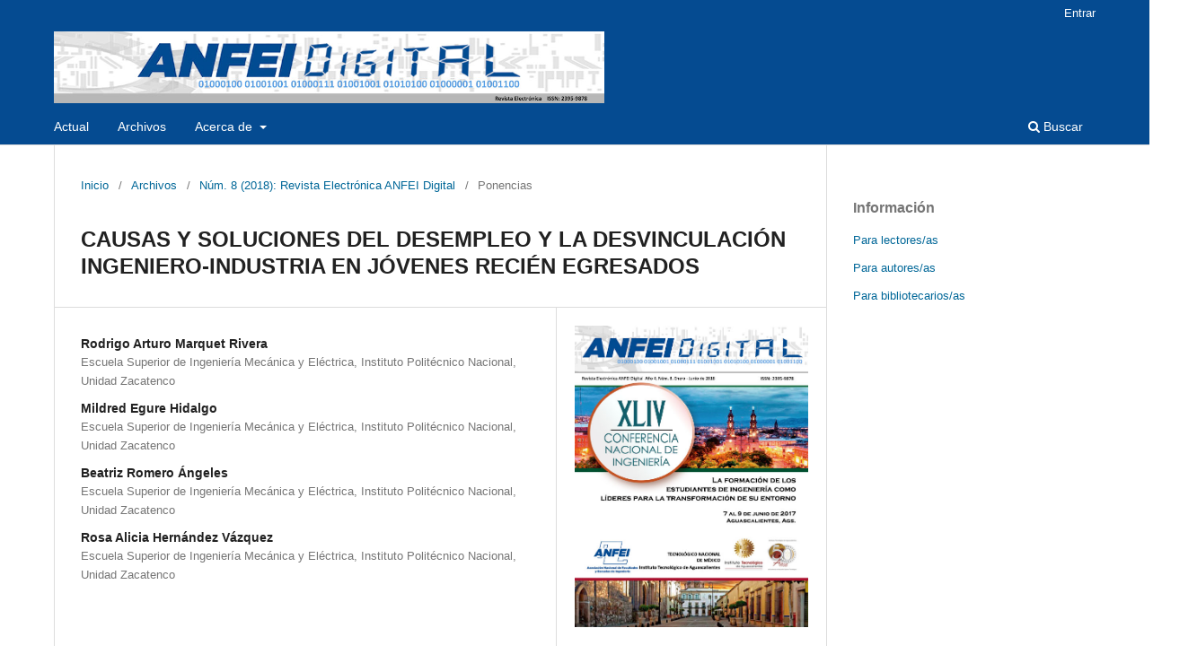

--- FILE ---
content_type: text/html; charset=utf-8
request_url: https://www.anfei.mx/revista/index.php/revista/article/view/423
body_size: 23226
content:
<!DOCTYPE html>
<html lang="es-ES" xml:lang="es-ES">
<head>
	<meta charset="utf-8">
	<meta name="viewport" content="width=device-width, initial-scale=1.0">
	<title>
		CAUSAS Y SOLUCIONES DEL DESEMPLEO Y LA DESVINCULACIÓN INGENIERO-INDUSTRIA EN JÓVENES RECIÉN EGRESADOS
							| ANFEI Digital
			</title>

	
<meta name="generator" content="Open Journal Systems 3.3.0.13">
<link rel="schema.DC" href="http://purl.org/dc/elements/1.1/" />
<meta name="DC.Creator.PersonalName" content="Rodrigo Arturo Marquet Rivera"/>
<meta name="DC.Creator.PersonalName" content="Mildred Egure Hidalgo"/>
<meta name="DC.Creator.PersonalName" content="Beatriz Romero Ángeles"/>
<meta name="DC.Creator.PersonalName" content="Rosa Alicia Hernández Vázquez"/>
<meta name="DC.Date.created" scheme="ISO8601" content="2018-01-29"/>
<meta name="DC.Date.dateSubmitted" scheme="ISO8601" content="2018-01-30"/>
<meta name="DC.Date.issued" scheme="ISO8601" content="2018-01-29"/>
<meta name="DC.Date.modified" scheme="ISO8601" content="2018-01-30"/>
<meta name="DC.Description" xml:lang="es" content="Actualmente los jóvenes recién egresados presentan un amplio desconocimiento en relación a temas diversos de ingeniería y administrativos; dichas lagunas varían dependiendo no sólo de la oferta educativa y los objetivos de la institución, sino también del tipo de docentes que los acompañaron durante la Educación Superior. Es por ésto que, con el fin de conocer las causas y las posibles soluciones del porque existe una desvinculación Ingeniero-Industria, además de la carencia de habilidades personales se desarrollaron 3 etapas de investigación que analizaron las áreas de conocimiento de dos instituciones de Educación Superior para posteriormente generar un análisis FODA de cada carrera en base a lo que requiere la industria actual, una agrupación de los requerimientos de 5 solicitudes de empleo y el desarrollo de una tabla comparativa entre las competencias y habilidades de entorno laboral actual y las de cada institución. Al comparar el currículo del recién egresado con los puestos postulados utilizados, se observa una formación dispar que cubre inadecuadamente los perfiles en temas que demanda el ambiente laboral, muestra que existe un amplio desconocimiento computacional y de producción, una amplia desactualización, además de una falta de formación como personas emprendedoras solucionadoras de problemas que a largo plazo podrían generar una transformación positiva de su entorno."/>
<meta name="DC.Format" scheme="IMT" content="application/pdf"/>
<meta name="DC.Identifier" content="423"/>
<meta name="DC.Identifier.URI" content="https://www.anfei.mx/revista/index.php/revista/article/view/423"/>
<meta name="DC.Language" scheme="ISO639-1" content="es"/>
<meta name="DC.Rights" content="Derechos de autor 2018 ANFEI Digital"/>
<meta name="DC.Rights" content=""/>
<meta name="DC.Source" content="ANFEI Digital"/>
<meta name="DC.Source.ISSN" content="2395-9878"/>
<meta name="DC.Source.Issue" content="8"/>
<meta name="DC.Source.URI" content="https://www.anfei.mx/revista/index.php/revista"/>
<meta name="DC.Title" content="CAUSAS Y SOLUCIONES DEL DESEMPLEO Y LA DESVINCULACIÓN INGENIERO-INDUSTRIA EN JÓVENES RECIÉN EGRESADOS"/>
<meta name="DC.Type" content="Text.Serial.Journal"/>
<meta name="DC.Type.articleType" content="Ponencias"/>
<meta name="gs_meta_revision" content="1.1"/>
<meta name="citation_journal_title" content="ANFEI Digital"/>
<meta name="citation_journal_abbrev" content="AD"/>
<meta name="citation_issn" content="2395-9878"/> 
<meta name="citation_author" content="Rodrigo Arturo Marquet Rivera"/>
<meta name="citation_author_institution" content="Escuela Superior de Ingeniería Mecánica y Eléctrica, Instituto Politécnico Nacional, Unidad Zacatenco"/>
<meta name="citation_author" content="Mildred Egure Hidalgo"/>
<meta name="citation_author_institution" content="Escuela Superior de Ingeniería Mecánica y Eléctrica, Instituto Politécnico Nacional, Unidad Zacatenco"/>
<meta name="citation_author" content="Beatriz Romero Ángeles"/>
<meta name="citation_author_institution" content="Escuela Superior de Ingeniería Mecánica y Eléctrica, Instituto Politécnico Nacional, Unidad Zacatenco"/>
<meta name="citation_author" content="Rosa Alicia Hernández Vázquez"/>
<meta name="citation_author_institution" content="Escuela Superior de Ingeniería Mecánica y Eléctrica, Instituto Politécnico Nacional, Unidad Zacatenco"/>
<meta name="citation_title" content="CAUSAS Y SOLUCIONES DEL DESEMPLEO Y LA DESVINCULACIÓN INGENIERO-INDUSTRIA EN JÓVENES RECIÉN EGRESADOS"/>
<meta name="citation_language" content="es"/>
<meta name="citation_date" content="2018/01/29"/>
<meta name="citation_issue" content="8"/>
<meta name="citation_abstract_html_url" content="https://www.anfei.mx/revista/index.php/revista/article/view/423"/>
<meta name="citation_pdf_url" content="https://www.anfei.mx/revista/index.php/revista/article/download/423/1070"/>
<meta name="citation_reference" content="Anderson, B.(2016). Nissan lanza su propia universidad. Milenio. Obtenido el 23 de febrero de 2017, de http://www.milenio.com/firmas/barbara_anderson/Nissan-lanza-propia-universidad_18_693710650.html"/>
<meta name="citation_reference" content="ANUIES. (2016). Anuarios Estadísticos de Educación Superior – Licenciatura. Obtenido el 23 de febrero de 2017, de http://www.anuies.mx/iinformacion-y-servicios/informacion-estadistica-de-educacion-superior/anuario-estadistico-de-educacion-superior"/>
<meta name="citation_reference" content="ANUIES. (2017). Anuarios Estadísticos de Educación Superior – Licenciatura. Obtenido el 23 de febrero de 2017, de http://www.anuies.mx/iinformacion-y-servicios/informacion-estadistica-de-educacion-superior/anuario-estadistico-de-educacion-superior"/>
<meta name="citation_reference" content="CEM. (2015). Ingeniero Mecánico Administrador, Obtenida el 23 de febrero de 2017, de http://www.itesm.mx/wps/wcm/connect/itesm/tecnologico+de+monterrey/carreras+profesionales/areas+de+estudio/ingenieria+y+ciencias/ingeniero+mecanico+administrador/estado+de+mexico+ima"/>
<meta name="citation_reference" content="Diaz, J. P. (2017). Ingeniero de Manufactura y Programación CNC. Obtenida el 27 de febrero de 2017, de https://www.occ.com.mx/Empleo/Oferta/9707502-ingeniero-de-manufactura-y-programacion-cnc?rank=19&amp;page=1&amp;type=organic"/>
<meta name="citation_reference" content="FUMEC. (2016). Los retos de las carreras de ingeniería en México. Obtenida el 27 de febrero del 2017, de http://www.fumec.org/empresarial/?p=1146"/>
<meta name="citation_reference" content="IPN. (2013). Ingeniería Mecánica. Obtenida el 24 de febrero del 2017, de http://www.ipn.mx/educacionsuperior/Paginas/Ing-Mecanica.aspx"/>
<meta name="citation_reference" content="Martínez, N. (2017). Ingeniero de Procesos Bilingüe. Obtenida el 27 de febrero de 2017, de https://www.occ.com.mx/Empleo/Oferta/9676158-ingeniero-de-procesos-bilingue?rank=5&amp;page=1&amp;type=organic"/>
<meta name="citation_reference" content="Maya, A. (2017). Ingeniero de Proyectos. Obtenida el 27 de febrero de 2017, de https://www.occ.com.mx/Empleo/Oferta/9651757--ingeniero-de-proyectos-?rank=15&amp;page=1&amp;type=organic"/>
<meta name="citation_reference" content="Moreno, T. (2017). México tiene déficit de ingenieros. El Universal. Obtenido el 23 de febrero de 2017, de http://www.eluniversal.com.mx/articulo/nacion/politica/2017/01/10/mexico-tiene-deficit-de-ingenieros"/>
<meta name="citation_reference" content="OCC. (2017). Ingeniero de producto chassis. Obtenido el 27 de febrero de 2017, de https://www.occ.com.mx/Empleo/Oferta/8988702-ingeniero-de-producto-chassis?rank=7&amp;page=1&amp;type=organic"/>
<meta name="citation_reference" content="Quintanilla, A. (2017). Ingeniero recien egresado - Electrico O Mecanico. Obtenido el 27 de febrero de 2017, de https://www.occ.com.mx/Empleo/Oferta/9712477-ingeniero-recien-egresado-electrico-o-mecanico?rank=3&amp;page=1&amp;type=organic"/>
<meta name="citation_reference" content="Staff, F. (2015). Ingeniería, ¿el empleo del futuro en México?. Forbes.Obtenido el 23 de febrero de 2017, de https://www.forbes.com.mx/ingenieria-el-empleo-del-futuro-en-mexico/#gs.HPwsBtA"/>
<meta name="citation_reference" content="Villanueva, A. (2017). Ingeniero de Producto. Obtenido el 27 de febrero de 2017, de https://www.occ.com.mx/Empleo/Oferta/9534329-ingeniero-de-producto?rank=2&amp;page=1&amp;type=organic"/>
	<link rel="stylesheet" href="https://www.anfei.mx/revista/index.php/revista/$$$call$$$/page/page/css?name=stylesheet" type="text/css" /><link rel="stylesheet" href="https://www.anfei.mx/revista/index.php/revista/$$$call$$$/page/page/css?name=font" type="text/css" /><link rel="stylesheet" href="https://www.anfei.mx/revista/lib/pkp/styles/fontawesome/fontawesome.css?v=3.3.0.13" type="text/css" />
</head>
<body class="pkp_page_article pkp_op_view has_site_logo" dir="ltr">

	<div class="pkp_structure_page">

				<header class="pkp_structure_head" id="headerNavigationContainer" role="banner">
						 <nav class="cmp_skip_to_content" aria-label="Salta a los enlaces de contenido">
	<a href="#pkp_content_main">Ir al contenido principal</a>
	<a href="#siteNav">Ir al menú de navegación principal</a>
		<a href="#pkp_content_footer">Ir al pie de página del sitio</a>
</nav>

			<div class="pkp_head_wrapper">

				<div class="pkp_site_name_wrapper">
					<button class="pkp_site_nav_toggle">
						<span>Open Menu</span>
					</button>
										<div class="pkp_site_name">
																<a href="						https://www.anfei.mx/revista/index.php/revista/index
					" class="is_img">
							<img src="https://www.anfei.mx/revista/public/journals/2/pageHeaderLogoImage_es_ES.jpg" width="1150" height="150" alt="ANFEI Digital" />
						</a>
										</div>
				</div>

				
				<nav class="pkp_site_nav_menu" aria-label="Navegación del sitio">
					<a id="siteNav"></a>
					<div class="pkp_navigation_primary_row">
						<div class="pkp_navigation_primary_wrapper">
																				<ul id="navigationPrimary" class="pkp_navigation_primary pkp_nav_list">
								<li class="">
				<a href="https://www.anfei.mx/revista/index.php/revista/issue/current">
					Actual
				</a>
							</li>
								<li class="">
				<a href="https://www.anfei.mx/revista/index.php/revista/issue/archive">
					Archivos
				</a>
							</li>
															<li class="">
				<a href="https://www.anfei.mx/revista/index.php/revista/about">
					Acerca de
				</a>
									<ul>
																					<li class="">
									<a href="https://www.anfei.mx/revista/index.php/revista/about">
										Sobre la revista
									</a>
								</li>
																												<li class="">
									<a href="https://www.anfei.mx/revista/index.php/revista/about/submissions">
										Envíos
									</a>
								</li>
																																									<li class="">
									<a href="https://www.anfei.mx/revista/index.php/revista/about/privacy">
										Declaración de privacidad
									</a>
								</li>
																												<li class="">
									<a href="https://www.anfei.mx/revista/index.php/revista/about/contact">
										Contacto
									</a>
								</li>
																		</ul>
							</li>
			</ul>

				

																						<div class="pkp_navigation_search_wrapper">
									<a href="https://www.anfei.mx/revista/index.php/revista/search" class="pkp_search pkp_search_desktop">
										<span class="fa fa-search" aria-hidden="true"></span>
										Buscar
									</a>
								</div>
													</div>
					</div>
					<div class="pkp_navigation_user_wrapper" id="navigationUserWrapper">
							<ul id="navigationUser" class="pkp_navigation_user pkp_nav_list">
															<li class="profile">
				<a href="https://www.anfei.mx/revista/index.php/revista/login">
					Entrar
				</a>
							</li>
										</ul>

					</div>
				</nav>
			</div><!-- .pkp_head_wrapper -->
		</header><!-- .pkp_structure_head -->

						<div class="pkp_structure_content has_sidebar">
			<div class="pkp_structure_main" role="main">
				<a id="pkp_content_main"></a>

<div class="page page_article">
			<nav class="cmp_breadcrumbs" role="navigation" aria-label="Usted está aquí:">
	<ol>
		<li>
			<a href="https://www.anfei.mx/revista/index.php/revista/index">
				Inicio
			</a>
			<span class="separator">/</span>
		</li>
		<li>
			<a href="https://www.anfei.mx/revista/index.php/revista/issue/archive">
				Archivos
			</a>
			<span class="separator">/</span>
		</li>
					<li>
				<a href="https://www.anfei.mx/revista/index.php/revista/issue/view/13">
					Núm. 8 (2018): Revista Electrónica ANFEI Digital
				</a>
				<span class="separator">/</span>
			</li>
				<li class="current" aria-current="page">
			<span aria-current="page">
									Ponencias
							</span>
		</li>
	</ol>
</nav>
	
		  	 <article class="obj_article_details">

		
	<h1 class="page_title">
		CAUSAS Y SOLUCIONES DEL DESEMPLEO Y LA DESVINCULACIÓN INGENIERO-INDUSTRIA EN JÓVENES RECIÉN EGRESADOS
	</h1>

	
	<div class="row">
		<div class="main_entry">

							<section class="item authors">
					<h2 class="pkp_screen_reader">Autores/as</h2>
					<ul class="authors">
											<li>
							<span class="name">
								Rodrigo Arturo Marquet Rivera
							</span>
															<span class="affiliation">
									Escuela Superior de Ingeniería Mecánica y Eléctrica, Instituto Politécnico Nacional, Unidad Zacatenco
																	</span>
																				</li>
											<li>
							<span class="name">
								Mildred Egure Hidalgo
							</span>
															<span class="affiliation">
									Escuela Superior de Ingeniería Mecánica y Eléctrica, Instituto Politécnico Nacional, Unidad Zacatenco
																	</span>
																				</li>
											<li>
							<span class="name">
								Beatriz Romero Ángeles
							</span>
															<span class="affiliation">
									Escuela Superior de Ingeniería Mecánica y Eléctrica, Instituto Politécnico Nacional, Unidad Zacatenco
																	</span>
																				</li>
											<li>
							<span class="name">
								Rosa Alicia Hernández Vázquez
							</span>
															<span class="affiliation">
									Escuela Superior de Ingeniería Mecánica y Eléctrica, Instituto Politécnico Nacional, Unidad Zacatenco
																	</span>
																				</li>
										</ul>
				</section>
			
																					
						
										<section class="item abstract">
					<h2 class="label">Resumen</h2>
					Actualmente los jóvenes recién egresados presentan un amplio desconocimiento en relación a temas diversos de ingeniería y administrativos; dichas lagunas varían dependiendo no sólo de la oferta educativa y los objetivos de la institución, sino también del tipo de docentes que los acompañaron durante la Educación Superior. Es por ésto que, con el fin de conocer las causas y las posibles soluciones del porque existe una desvinculación Ingeniero-Industria, además de la carencia de habilidades personales se desarrollaron 3 etapas de investigación que analizaron las áreas de conocimiento de dos instituciones de Educación Superior para posteriormente generar un análisis FODA de cada carrera en base a lo que requiere la industria actual, una agrupación de los requerimientos de 5 solicitudes de empleo y el desarrollo de una tabla comparativa entre las competencias y habilidades de entorno laboral actual y las de cada institución. Al comparar el currículo del recién egresado con los puestos postulados utilizados, se observa una formación dispar que cubre inadecuadamente los perfiles en temas que demanda el ambiente laboral, muestra que existe un amplio desconocimiento computacional y de producción, una amplia desactualización, además de una falta de formación como personas emprendedoras solucionadoras de problemas que a largo plazo podrían generar una transformación positiva de su entorno.
				</section>
			
			

																																								
										<section class="item references">
					<h2 class="label">
						Citas
					</h2>
					<div class="value">
																					<p>Anderson, B.(2016). Nissan lanza su propia universidad. Milenio. Obtenido el 23 de febrero de 2017, de http://www.milenio.com/firmas/barbara_anderson/Nissan-lanza-propia-universidad_18_693710650.html </p>
															<p>ANUIES. (2016). Anuarios Estadísticos de Educación Superior – Licenciatura. Obtenido el 23 de febrero de 2017, de http://www.anuies.mx/iinformacion-y-servicios/informacion-estadistica-de-educacion-superior/anuario-estadistico-de-educacion-superior </p>
															<p>ANUIES. (2017). Anuarios Estadísticos de Educación Superior – Licenciatura. Obtenido el 23 de febrero de 2017, de http://www.anuies.mx/iinformacion-y-servicios/informacion-estadistica-de-educacion-superior/anuario-estadistico-de-educacion-superior </p>
															<p>CEM. (2015). Ingeniero Mecánico Administrador, Obtenida el 23 de febrero de 2017, de http://www.itesm.mx/wps/wcm/connect/itesm/tecnologico+de+monterrey/carreras+profesionales/areas+de+estudio/ingenieria+y+ciencias/ingeniero+mecanico+administrador/estado+de+mexico+ima </p>
															<p>Diaz, J. P. (2017). Ingeniero de Manufactura y Programación CNC. Obtenida el 27 de febrero de 2017, de https://www.occ.com.mx/Empleo/Oferta/9707502-ingeniero-de-manufactura-y-programacion-cnc?rank=19&amp;page=1&amp;type=organic </p>
															<p>FUMEC. (2016). Los retos de las carreras de ingeniería en México. Obtenida el 27 de febrero del 2017, de http://www.fumec.org/empresarial/?p=1146 </p>
															<p>IPN. (2013). Ingeniería Mecánica. Obtenida el 24 de febrero del 2017, de http://www.ipn.mx/educacionsuperior/Paginas/Ing-Mecanica.aspx </p>
															<p>Martínez, N. (2017). Ingeniero de Procesos Bilingüe. Obtenida el 27 de febrero de 2017, de https://www.occ.com.mx/Empleo/Oferta/9676158-ingeniero-de-procesos-bilingue?rank=5&amp;page=1&amp;type=organic </p>
															<p>Maya, A. (2017). Ingeniero de Proyectos. Obtenida el 27 de febrero de 2017, de https://www.occ.com.mx/Empleo/Oferta/9651757--ingeniero-de-proyectos-?rank=15&amp;page=1&amp;type=organic </p>
															<p>Moreno, T. (2017). México tiene déficit de ingenieros. El Universal. Obtenido el 23 de febrero de 2017, de http://www.eluniversal.com.mx/articulo/nacion/politica/2017/01/10/mexico-tiene-deficit-de-ingenieros </p>
															<p>OCC. (2017). Ingeniero de producto chassis. Obtenido el 27 de febrero de 2017, de https://www.occ.com.mx/Empleo/Oferta/8988702-ingeniero-de-producto-chassis?rank=7&amp;page=1&amp;type=organic </p>
															<p>Quintanilla, A. (2017). Ingeniero recien egresado - Electrico O Mecanico. Obtenido el 27 de febrero de 2017, de https://www.occ.com.mx/Empleo/Oferta/9712477-ingeniero-recien-egresado-electrico-o-mecanico?rank=3&amp;page=1&amp;type=organic </p>
															<p>Staff, F. (2015). Ingeniería, ¿el empleo del futuro en México?. Forbes.Obtenido el 23 de febrero de 2017, de https://www.forbes.com.mx/ingenieria-el-empleo-del-futuro-en-mexico/#gs.HPwsBtA </p>
															<p>Villanueva, A. (2017). Ingeniero de Producto. Obtenido el 27 de febrero de 2017, de https://www.occ.com.mx/Empleo/Oferta/9534329-ingeniero-de-producto?rank=2&amp;page=1&amp;type=organic </p>
																		</div>
				</section>
			
		</div><!-- .main_entry -->

		<div class="entry_details">

										<div class="item cover_image">
					<div class="sub_item">
													<a href="https://www.anfei.mx/revista/index.php/revista/issue/view/13">
								<img src="https://www.anfei.mx/revista/public/journals/2/cover_issue_13_es_ES.jpg" alt="">
							</a>
											</div>
				</div>
			
										<div class="item galleys">
					<h2 class="pkp_screen_reader">
						Descargas
					</h2>
					<ul class="value galleys_links">
													<li>
								
	
							

<a class="obj_galley_link pdf" href="https://www.anfei.mx/revista/index.php/revista/article/view/423/1070">

		
	PDF

	</a>
							</li>
											</ul>
				</div>
						
						<div class="item published">
				<section class="sub_item">
					<h2 class="label">
						Publicado
					</h2>
					<div class="value">
																			<span>2018-01-29</span>
																	</div>
				</section>
							</div>
			
						
										<div class="item issue">

											<section class="sub_item">
							<h2 class="label">
								Número
							</h2>
							<div class="value">
								<a class="title" href="https://www.anfei.mx/revista/index.php/revista/issue/view/13">
									Núm. 8 (2018): Revista Electrónica ANFEI Digital
								</a>
							</div>
						</section>
					
											<section class="sub_item">
							<h2 class="label">
								Sección
							</h2>
							<div class="value">
								Ponencias
							</div>
						</section>
					
									</div>
			
															
						
			

		</div><!-- .entry_details -->
	</div><!-- .row -->

</article>

	

</div><!-- .page -->

	</div><!-- pkp_structure_main -->

									<div class="pkp_structure_sidebar left" role="complementary" aria-label="Barra lateral">
				<div class="pkp_block block_information">
	<h2 class="title">Información</h2>
	<div class="content">
		<ul>
							<li>
					<a href="https://www.anfei.mx/revista/index.php/revista/information/readers">
						Para lectores/as
					</a>
				</li>
										<li>
					<a href="https://www.anfei.mx/revista/index.php/revista/information/authors">
						Para autores/as
					</a>
				</li>
										<li>
					<a href="https://www.anfei.mx/revista/index.php/revista/information/librarians">
						Para bibliotecarios/as
					</a>
				</li>
					</ul>
	</div>
</div>

			</div><!-- pkp_sidebar.left -->
			</div><!-- pkp_structure_content -->

<div class="pkp_structure_footer_wrapper" role="contentinfo">
	<a id="pkp_content_footer"></a>

	<div class="pkp_structure_footer">

		
		<div class="pkp_brand_footer" role="complementary">
			<a href="https://www.anfei.mx/revista/index.php/revista/about/aboutThisPublishingSystem">
				<img alt="Más información acerca del sistema de publicación, de la plataforma y del flujo de trabajo de OJS/PKP." src="https://www.anfei.mx/revista/templates/images/ojs_brand.png">
			</a>
		</div>
	</div>
</div><!-- pkp_structure_footer_wrapper -->

</div><!-- pkp_structure_page -->

<script src="https://www.anfei.mx/revista/lib/pkp/lib/vendor/components/jquery/jquery.js?v=3.3.0.13" type="text/javascript"></script><script src="https://www.anfei.mx/revista/lib/pkp/lib/vendor/components/jqueryui/jquery-ui.js?v=3.3.0.13" type="text/javascript"></script><script src="https://www.anfei.mx/revista/plugins/themes/default/js/lib/popper/popper.js?v=3.3.0.13" type="text/javascript"></script><script src="https://www.anfei.mx/revista/plugins/themes/default/js/lib/bootstrap/util.js?v=3.3.0.13" type="text/javascript"></script><script src="https://www.anfei.mx/revista/plugins/themes/default/js/lib/bootstrap/dropdown.js?v=3.3.0.13" type="text/javascript"></script><script src="https://www.anfei.mx/revista/plugins/themes/default/js/main.js?v=3.3.0.13" type="text/javascript"></script>


</body>
</html>
